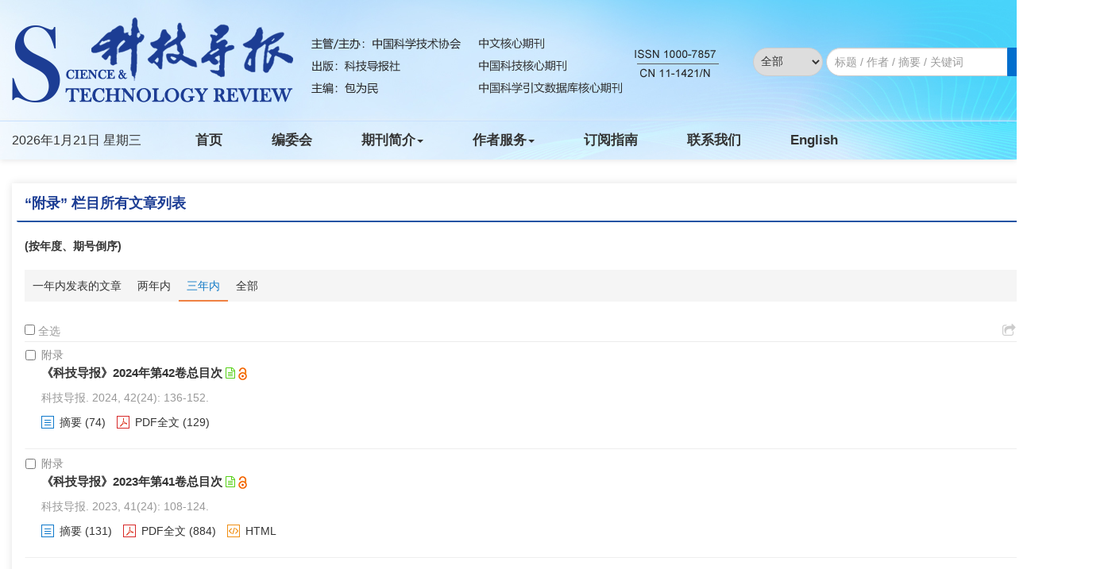

--- FILE ---
content_type: text/html;charset=UTF-8
request_url: http://www.kjdb.org/CN/article/showChannelArticle.do?year=3&id=74
body_size: 9260
content:






<!-- Simple -->




<!DOCTYPE html><HTML>
<HEAD>
<TITLE>科技导报</TITLE>
<META http-equiv=Content-Type content="text/html; charset=UTF-8">

<!-- develop 必引内容，不可删除，不可改动 -->







<link href="/js/bootstrap/css/bootstrap.min.css" rel="stylesheet">
<link rel="stylesheet" href="/develop/static/common/css/css.css">
<link rel="stylesheet" href="/js/jqpagination/jqpagination.css" />
<script src="/js/jquery/jquery.min.js"></script>
<script src="/js/bootstrap/js/bootstrap.min.js"></script>
<script type="text/javascript" src="/js/jquery/jquery.qrcode.min.js"></script>
<script src="/develop/static/common/js/common_cn.js"></script>
<script src="/develop/static/common/js/component_cn.js"></script>
<script language="javascript" src="/js/store.js"></script>
<script language="javascript" src="/develop/static/common/js/download_cn.js"></script>
<script language="javascript" src="/js/My97DatePicker/WdatePicker.js"></script>
<link rel="stylesheet" href="/develop/static/common/bootstrap/js/font-awesome.min.css">

<script>
	$(document).ready(function(){
		$("title").text($("title").text().replace(/<\/?[^>]*>/g,""));
	});
</script>



<base href="http://www.kjdb.org/CN/article/showChannelArticle.do"/>

<!-- 栏目文章（CN）HEAD -->

<script type="text/javascript">
	//翻页
	function changePage(pager){
		$("#mag-develop-showChannelArticle-form-pager").val(pager);
		mag_loading();
		document.getElementById("mag-develop-showChannelArticle-form").submit();
	}
	
	function showChannelArticle(year){
		$("#mag-develop-showChannelArticle-form-year").val(year);
		mag_loading();
		document.getElementById("mag-develop-showChannelArticle-form").submit();
	}
</script>

<!-- develop end -->
<!--custom 必引内容，网站设计维护的js、css等，不可删除，不可改动-->

<meta name="google-site-verification" content="GqftDyjkbLznCjwJH3xdvsEi1ZnXlVqxWMeQ5H2MD38" />
<meta name="viewport" content="width=device-width, initial-scale=1">
<meta http-equiv="X-UA-Compatible" content="IE=edge">
<!--顶部快速导航下拉导航菜单特效css-->
<link rel="stylesheet" href="http://www.kjdb.org/images/1000-7857/css/bootsnav.css">
<!--网站css-->
<link rel="stylesheet" href="http://www.kjdb.org/images/1000-7857/css/font-awesome.min.css">
<link rel="stylesheet" href="http://www.kjdb.org/images/1000-7857/css/css.css">
<script src="http://www.kjdb.org/images/1000-7857/js/indexjs.js"></script>


</HEAD>
<body>

<!-- develop 必引内容，不可删除，不可改动 -->












<input type="hidden" id="mag-common-contextPath" value=""/>

<div id="mag-component-store-div" style="display:none;"></div>
			
<!-- 模态框（Modal） -->
<div class="modal fade" id="magModal" tabindex="-1" role="dialog" data-keyboard=false data-backdrop='static' aria-labelledby="magModalLabel" aria-hidden="true">
	<div class="modal-dialog">
		<div class="modal-content">
			<div class="modal-header">
				<button buttonGroup="0" type="button"  class="close"  aria-hidden="true" onclick="mag_layer_close();">
					&times;
				</button>
				<h4 class="modal-title" id="magModalLabel">
					模态框（Modal）标题
				</h4>
			</div>
			<div class="modal-body" id="mag-modal-body" style="overflow:auto;">
				在这里添加一些文本
			</div>
			<div id="mag-layer-button-div" class="modal-footer">
				<button buttonGroup="1" type="button"  class="btn btn-default"  onclick="mag_layer_close();">关闭
				</button>
				<button buttonGroup="2" type="button"  class="btn btn-default"  onclick="mag_layer_close();">关闭
				</button>
				<button buttonGroup="2" type="button" class="btn btn-primary" onclick="mag_submit()" id="mag_layer_submit_button_2">
					提交更改
				</button>
				<button buttonGroup="3" type="button"  class="btn btn-default"  onclick="mag_layer_close();">取消
				</button>
				<button buttonGroup="3" type="button" class="btn btn-primary" onclick="mag_submit()" id="mag_layer_submit_button_3">
					确定并提交
				</button>
				
			</div>
		</div><!-- /.modal-content -->
	</div><!-- /.modal -->
</div>

<div id="magModal_2" style="display:none;position:fixed;left:0px;top:0px;right:0px;bottom:0px;z-index:1060">
	<div class="modal-dialog" style="margin-top:60px;">
		<div class="modal-content">
			<div class="modal-header">
				<button buttonGroup="0" type="button" id="mag-madal-close_bt_2"  class="close"  aria-hidden="true" onclick="mag_layer_close_2();">
					&times;
				</button>
				<h4 class="modal-title" id="magModalLabel_2">
					模态框（Modal）标题
				</h4>
			</div>
			<div id="modal-body_2" class="modal-body"></div>
		</div>
	</div>
</div>

<!-- 模态框-Tab -->
<div class="modal fade" id="magTabModal" tabindex="-1" role="dialog" data-keyboard=false data-backdrop='static' aria-labelledby="magTabModalLabel" aria-hidden="true">
	<div class="modal-dialog">
		<div class="modal-content">
			<div class="modal-header" style="border-bottom:0px;padding:15px 0px;">
				<button type="button" class="close" data-dismiss="modal" aria-hidden="true" style="padding-right:15px;">
					&times;
				</button>
				
<ul id="magTab" class="nav nav-tabs">

</ul>
			</div>
			<div class="modal-body">
				
<div id="magTabContent" class="tab-content">

</div>
			</div>
			<div id="mag-tablayer-button-div" class="modal-footer">
				
			</div>
			
		</div><!-- /.modal-content -->
	</div><!-- /.modal -->
</div>



<div style="display:none;">
	<iframe id="mag_sendLongReq_iframe" name="mag_sendLongReq_iframe"></iframe>
	<iframe id="mag_cma_sso_login_iframe" name="mag_cma_sso_login_iframe"></iframe>
</div>
<input type="hidden" id="mag_cma_sso_authorizeUrl" value=""/>
		

<!-- 栏目文章（CN）BODY -->

<form id="mag-develop-showChannelArticle-form" action="http://www.kjdb.org/CN/channel/74" method="post" >
	<input type="hidden" name="pager" id="mag-develop-showChannelArticle-form-pager" value="1"/>
	<input type="hidden" name="year" id="mag-develop-showChannelArticle-form-year" value="3"/>
	<input type="hidden" name="id" value="74"/>
</form>

<!-- develop end -->
<!--头部-->
<script src='https://tongji.journalreport.cn/mstatistics.service.js' ></script><script>recordAdd('457af8fab4e443abb23f2a85b43ca9b4')</script>


<script language="javascript">
	function tabChange(obj, id) {
		var arrayli = obj.parentNode.getElementsByTagName("li"); //获取li数组
		var arrayul = document.getElementById(id).getElementsByTagName("ul"); //获取ul数组
		for (i = 0; i < arrayul.length; i++) {
			if (obj == arrayli[i]) {
				arrayli[i].className = "cli";
				arrayul[i].className = "";
			} else {
				arrayli[i].className = "";
				arrayul[i].className = "hidden";
			}
		}
	}
</script>
<style type="text/css">
.tabbox {
	width: 400px;
	margin-top: 5px;
	margin-bottom: 5px
}

.tabmenu {
	width: 400px;
	height: 28px;
	border-left: 1px solid #CCC;
	border-top: 1px solid #ccc;
}

.tabmenu ul {
	margin: 0;
	padding: 0;
	list-style-type: none;
}

.tabmenu li {
	text-align: center;
	float: left;
	display: block;
	width: 99px;
	overflow: hidden;
	background-color: #f1f1f1;
	line-height: 27px;
	border-right: #ccc 1px solid;
	border-bottom: #ccc 1px solid;
	display: inline;
}

.tabmenu .cli {
	text-align: center;
	float: left;
	display: block;
	width: 99px;
	overflow: hidden;
	background-color: #fff;
	line-height: 27px;
	border-right: #ccc 1px solid;
	border-bottom: #fff 1px solid;
	display: inline;
	cursor: pointer;
	color: #c30000;
	font-weight: bold
}

#tabcontent {
	width: 399px;
	background-color: #fff;
	border-left: #CCC 1px solid;
	border-right: #CCC 1px solid;
	border-bottom: #CCC 1px solid;
	height: 65px;
}

#tabcontent ul {
	margin: 0;
	padding: 5px;
	list-style-type: none;
}

#tabcontent .hidden {
	display: none;
}

img[src*='.traceImg']{
	width:44px;
	height:22px;
}
</style>

<!--头部-->
<div class="header">
<div class="container ptb">
<div class="row">
		<div class="col-lg-8 col-md-8 hidden-sm hidden-xs"><img src="http://www.kjdb.org/images/1000-7857/images/banner.png" class="img-responsive"></div>		
		<div class="hidden-lg hidden-md col-sm-6"><img src="http://www.kjdb.org/images/1000-7857/images/banner_mobile.png" class="img-responsive"></div>	
			
		<div class="col-lg-4 col-md-4 col-sm-6">
			 <div class="article-search">
				<div mag-component-type="ajaxPage" mag-page-url="http://www.kjdb.org/CN/article/quickSearch.do"></div>
			 </div>	
		</div>
</div>	
</div>

<div class="daohang">
<div class="navbar site-nav">
	<div class="navbar-header">
		<button class="navbar-toggle collapsed" type="button" data-toggle="collapse" data-target=".navbar-collapse">
			<span class="sr-only">Toggle navigation</span>
			<span class="icon-bar"></span>
			<span class="icon-bar"></span>
			<span class="icon-bar"></span>
		</button>
		<a class="navbar-brand visible-xs" href=""></a>
	</div>
	<div class="navbar-collapse collapse" role="navigation">
		<div class="niandate hidden-sm hidden-xs">
			<script language="JavaScript" type="text/javascript">today=new Date();
			function initArray(){
			this.length=initArray.arguments.length
			for(var i=0;i<this.length;i++)
			this[i+1]=initArray.arguments[i]  }
			var d=new initArray(
			" 星期日",
			" 星期一",
			" 星期二",
			" 星期三",
			" 星期四",
			" 星期五",
			" 星期六");
			document.write(
			" ",
			today.getFullYear(),"年",
			today.getMonth()+1,"月",
			today.getDate(),"日",
			d[today.getDay()+1],
			"" );
		   </script>	
		</div>
		<ul class="nav navbar-nav">
			<li><a href="http://www.kjdb.org/CN/home">首页</a></li>
			<li><a href="http://www.kjdb.org/CN/column/column1.shtml">编委会</a></li>
			<li role="presentation" class="dropdown">
			   <a href="#" class="dropdown-toggle" data-toggle="dropdown">期刊简介<b class="caret"></b></a>
			    <ul class="dropdown-menu">
				   <li role="presentation"><a role="menuitem" tabindex="-1" href="http://www.kjdb.org/CN/column/column2.shtml">期刊介绍</a></li>
				   <li role="presentation"><a role="menuitem" tabindex="-1" href="http://www.kjdb.org/CN/column/column3.shtml">数据库收录及获奖</a></li>
				  
				</ul>
			</li>
   	        <li role="presentation" class="dropdown">
			   <a href="#" class="dropdown-toggle" data-toggle="dropdown">作者服务<b class="caret"></b></a>
			    <ul class="dropdown-menu">
				   <li role="presentation"><a role="menuitem" tabindex="-1" href="http://www.kjdb.org/CN/column/column7.shtml">投稿指南</a></li>
				  
				   <li role="presentation"><a role="menuitem" tabindex="-1" href="http://www.kjdb.org/CN/column/column12.shtml">下载中心</a></li>
				 
				</ul>
			</li>
   	       
	   	
		    
			<li><a href="http://www.kjdb.org/CN/column/column20.shtml">订阅指南</a></li>
			<li><a href="http://www.kjdb.org/CN/column/column21.shtml">联系我们</a></li>
			<li><a href="http://www.kjdb.org/EN/home" target="_blank">English</a></li>


		</ul>
	</div>
</div>
</div>   

</div>


<!--中间--> 		
<div class="container">
    <div class="row">
        <div class="col-md-9 m-center">
    
  <section class="content_nr">
      <h3 class="column">
          <span>“附录” 栏目所有文章列表</span> 
      </h3>

	<div class="item-content">
	<strong>(按年度、期号倒序)</strong>
	<br><br>
						<div>
							<ul class="wenzhang-liebiao">
								<li 
									onclick="showChannelArticle('1');">一年内发表的文章</li>
								<li 
									onclick="showChannelArticle('2');">两年内</li>
								<li class="current"
									onclick="showChannelArticle('3');">三年内</li>
								<li 
									onclick="showChannelArticle('0');">全部</li>
							</ul>
						</div>
						<br>
						
							





<!-- develop 必引内容，不可删除，不可改动 -->






<LINK rel=stylesheet type=text/css href="/js/manu/lrtk.css">
<script language="javascript" src="/js/manu/manu.js"></script>
<link rel="stylesheet" href="/js/colorbox/colorbox.css" />
<script src="/js/colorbox/jquery.colorbox.js"></script>
<SCRIPT language=javascript>
//文章图片显示隐藏用
function togthumb() {
	$(".apwrap").toggleClass("hiden");
	if($('.apwrap').hasClass('hiden'))
		$("#thumbtn").attr("src", "/images/sele_pic2.png");
	else
		$("#thumbtn").attr("src", "/images/sele_pic1.png");
}
//选中文章  文章块  变色
function hightlightrowaction(rowid) {
	var thisrow = $("#"+rowid);
	if ($(thisrow).hasClass("selectedrow")) {
		$(thisrow).removeClass("selectedrow");
		$(thisrow).addClass("noselectrow");
	} else {
		$(thisrow).addClass("selectedrow");
		$(thisrow).removeClass("noselectrow");
	}
}

function selectall(argu,checkBoxName){
	var obj = document.getElementsByName(checkBoxName);
    for(var i= 0;i<obj.length;i++){
		obj[i].checked = argu.checked;
        //hightlightrowaction('art'+obj[i].value);
        var thisrow = $("#art"+obj[i].value);
        if(obj[i].checked){
        	if (!$(thisrow).hasClass("selectedrow")) {
				$(thisrow).addClass("selectedrow");
				$(thisrow).removeClass("noselectrow");
			}
        }else{
        	if ($(thisrow).hasClass("selectedrow")) {
				$(thisrow).removeClass("selectedrow");
				$(thisrow).addClass("noselectrow");
			}
        }
    }
}

function downloadCitations(type){
	var flag=0;
	var ids="";
	var obj = document.getElementsByName('pid');
	for(var i= 0;i<obj.length;i++){
		if(obj[i].checked){
			flag=1;
			ids+=obj[i].value+",";
		}
    }
	if(flag==0){
		mag_layer({content:"请选择文章!"});
		return  false;
	}
	window.location.href="../article/getTxtFiles.do?fileType="+type+"&articleIds="+ids;
}
function DrawImage(ImgD,FitWidth,FitHeight){
	var image=new Image();
	image.src=ImgD.src;
	if(image.width>0 && image.height>0){
		if(image.width/image.height>= FitWidth/FitHeight){
			if(image.width>FitWidth){
				ImgD.width=FitWidth;
				ImgD.height=(image.height*FitWidth)/image.width;
			}else{
				ImgD.width=image.width;
				ImgD.height=image.height;
			}
		} else{
			if(image.height>FitHeight){
				ImgD.height=FitHeight;
				ImgD.width=(image.width*FitHeight)/image.height;
			}else{
				ImgD.width=image.width;
				ImgD.height=image.height;
			}
		}
	}
}
$(document).ready(function(){
	$(".figureClass").colorbox({rel:'figureClass', transition:"none", width:"80%", height:"80%"});
	
});

//可视化开始
$(document).ready(function(){
	var arrSpan=$("[id^='span_visual_article_']");
	if(arrSpan && arrSpan.length && arrSpan.length>0 ){
		for(var i=0;i<arrSpan.length;i++){
			var articleID=arrSpan[i].id.toString().replace("span_visual_article_","");
			jQuery.getJSON("/CN/lexeme/existsCnctstInArticle.do?articleID="+articleID, null, function(json){
				if(json.result){
					$("#span_visual_article_"+json.articleID).show();
				}
			});
		}
	}
});
//可视化结束

function collectArticle(id) {
	var url = window.location.href;
	jQuery.ajax({
		url: "http://www.kjdb.org/CN/user/addCollectArticle.do",
		data: {
			"articleId": id,
			"url": url
		},
		type: "post",
		success: function(res) {
			if (res == "true") {
				mag_layer({content:"收藏成功！"});
			} else if (res == "false") {
				mag_layer({content:"您已经收藏过该篇文章啦！"});
			} else if (res.length > 5) {
				mag_layer({content:"您需要先登录，才能完成本次操作."});
			} else {
				mag_layer({content:"收藏失败！"});
			}
		},
		error: function() {
			mag_layer({content:"收藏失败！"});
		}
	});
}

function exportCitations(){
	var articleSelected=false;
	var ids=''
	var checkboxs = document.getElementsByName("pid");
	if(checkboxs && checkboxs.length && checkboxs.length>0){
		for(var i=0;i<checkboxs.length;i++){
			if(checkboxs[i].checked){
				articleSelected=true;
				if(ids==''){
					ids += checkboxs[i].value;
				}else{
					ids += ','+checkboxs[i].value;
				}
			}
		}
	}
	if(articleSelected){
		$("#export-citation-form-ids").val(ids);
		mag_layer({
			type:4,
			title:'导出引用',
			dom:'export-citation-div'
		})
	}else{
		mag_layer({content:'请选择文章.'});
	}
}

//导出
function downloadCitations(){
	mag_layer_close();
	$("#export-citation-form").submit();
}

</SCRIPT>
<style type="text/css">
.black_overlay{
    display: none;
    position: absolute;
    top: 0%;
    left: 0%;
    width: 100%;
    height: 100%;
    background-color: #D8D8D8;
    z-index:1001;
    -moz-opacity: 0.8;
    opacity:.80;
    filter: alpha(opacity=80);
}
.waiting_content {
    display: none;
    width: 50%;
    padding: 16px;
    border: 1px solid orange;
    background-color: white;
    z-index:1002;
    overflow: auto;
    position:absolute;/**绝对定位**/
	left:50%;/**左边50%**/
	top:50%;/**顶部50%**/
	margin-top:-50px;/**上移-50%**/
	margin-left:-100px;/**左移-50%**/
}
.hiden {
  display: none;
}
</style>
<div id="waiting" class="waiting_content">
	<div style="padding: 10px;">
	<span id="waitingInfo">Please wait a minute...</span><br/>
	</div>
</div>

<!--Export弹出-->
<div id="export-citation-div" class="" style="display:none;">
	<form id="export-citation-form" action="http://www.kjdb.org/CN/article/exportCitation.do">
	<input type="hidden" id="export-citation-form-ids" name="articleIds" />
	<div class="panel panel-warning" style="color:gray;">
		下载引用文件后，可以用常见的文献管理软件打开和编辑，包括: BibTex, EndNote, ProCite, RefWorks, and Reference Manager.
	</div>
	<div class="panel panel-info">
		<div class="panel-heading">
			<h4 class="panel-title">选择文件类型/文献管理软件名称</h4>
		</div>
		<div class="panel-body">
			<div class="radio">
				<label> <input type="radio" value="Ris" checked="checked" name="fileType">
					RIS (ProCite, Reference Manager)
				</label>
			</div>
			<div class="radio">
				<label> <input type="radio" value="BibTex" name="fileType">
					BibTeX
				</label>
			</div>
		</div>
	</div>
	<div class="panel panel-warning">
		<div class="panel-heading">
			<h4 class="panel-title">选择包含的内容</h4>
		</div>
		<div class="panel-body">
			<div class="radio">
				<label> <input type="radio" value="md" checked="checked" name="contentType">
					仅文章引用信息
				</label>
			</div>
			<div class="radio">
				<label> <input type="radio" value="ab" name="contentType">
					引用信息及摘要
				</label>
			</div>
		</div>
	</div>
	
	<button type="button" class="btn btn-lg btn-primary modal-button" style="width:50%;margin:0 auto;display: block;padding: 7px;"
		onclick="downloadCitations()">导出</button>
	</form>
</div>
<!--Export弹出end-->
<!-- develop end -->
<ul class="article-choose">
	<li>
		<div class="choose">
			<input class="article_checkbox" onclick="javascript:selectall(this,'pid');"  alt="Select" type="checkbox" id="sel"> <span>全选</span>
		</div>
		<div class="other-tools">
			<span class="other-tools-l"><i class="fa fa-share-square-o" onclick="exportCitations();" title="导出引用"></i></span> 
			
			<span class="fengexian"> | </span> <span class="other-tools-r">
				<i class="fa fa-align-left" title="列表显示"></i> <i class="fa fa-file-text" title="带摘要列表"></i> <i class="fa fa-file-image-o active" title="带图片列表"></i>
			</span>
		</div>
	</li>
</ul>
<form name="AbstractList" id="AbstractList" action=uniteZhaiYao.do method=post target=_blank>
<ul class="article-list">

	
	<li id="art17731" class="noselectrow">
                		<div class="article-checkbox">
							<INPUT id="thisart_17731" class=article_checkbox onchange="hightlightrowaction('art17731')" value="17731" alt=Select type=checkbox name=pid> 
                            <LABEL class=hidelabel for="thisart_17731">Select</LABEL>
						</div>
						<div class="article-l article-w">
							<span class="j-column">附录</span>
								<div class="j-title-1">
								<!--1. -->
								<a href="http://www.kjdb.org/CN/Y2024/V42/I24/136" target="_blank">《科技导报》2024年第42卷总目次</a>
								
									
									<span mag-component-type="articleStatusIcon" mag-articleId="17731"></span>
								</div>
								
								
									<div class="j-author"></div>
								
							
							<div class="j-volumn-doi">
								<span class="j-volumn">
									科技导报. 
									
                            		2024, 42(24): 
		                            136-152.
                            		
								</span>
								
                            	
							</div>
							<div class="j-volumn-doi">
								
                            	
                            </div>
                        	<div class="j-btn">
                        	<span class="article-abstract">
                        	<a class="j-abs" href="http://www.kjdb.org/CN/Y2024/V42/I24/136">摘要</a> (74)
							</span>
                            <span class="article-pdf">
                            
                           	
								<a class="j-pdf" href="javascript:;" onclick="lsdy1('PDF','17731','http://www.kjdb.org','2024','1825','1000-7857');">PDF全文</a> (129)
                           	
                           	
							</span>
							<span class="richhtml">
							
                           	
							</span>
							<span class="knomap" id="span_visual_article_17731">
								&nbsp;<img src="/images/knowledge_map.png" width="16" height="16" />
								<a href="http://www.kjdb.org/CN/lexeme/showArticleByLexeme.do?articleID=17731">可视化</a>
                            </span>
							
							<span class="shoucang">
								&nbsp;<img src="/images/$!{journal.issn}/reb.png" width="16" height="16" />
								<a href="javascript:;" onclick="collectArticle('17731')">
									<span class="shouc">收藏</span>
								</a>
							</span>
							</div>
							
	                         	<div class="apwrapbycs">
	                         	
	                         	
	                         	
	                         	
	                         	
	                         	
	  							</div>
	                         
							<div class="j-abstract">
								
							</div>
						</div>
						

                	</li>
		
	
	<li id="art17361" class="noselectrow">
                		<div class="article-checkbox">
							<INPUT id="thisart_17361" class=article_checkbox onchange="hightlightrowaction('art17361')" value="17361" alt=Select type=checkbox name=pid> 
                            <LABEL class=hidelabel for="thisart_17361">Select</LABEL>
						</div>
						<div class="article-l article-w">
							<span class="j-column">附录</span>
								<div class="j-title-1">
								<!--2. -->
								<a href="http://www.kjdb.org/CN/Y2023/V41/I24/108" target="_blank">《科技导报》2023年第41卷总目次</a>
								
									
									<span mag-component-type="articleStatusIcon" mag-articleId="17361"></span>
								</div>
								
								
									<div class="j-author"></div>
								
							
							<div class="j-volumn-doi">
								<span class="j-volumn">
									科技导报. 
									
                            		2023, 41(24): 
		                            108-124.
                            		
								</span>
								
                            	
							</div>
							<div class="j-volumn-doi">
								
                            	
                            </div>
                        	<div class="j-btn">
                        	<span class="article-abstract">
                        	<a class="j-abs" href="http://www.kjdb.org/CN/Y2023/V41/I24/108">摘要</a> (131)
							</span>
                            <span class="article-pdf">
                            
                           	
								<a class="j-pdf" href="javascript:;" onclick="lsdy1('PDF','17361','http://www.kjdb.org','2023','1801','1000-7857');">PDF全文</a> (884)
                           	
                           	
							</span>
							<span class="richhtml">
							
                           		<a class="j-html" href="http://html.rhhz.net/kjdb/20232414.htm">HTML</a>
                           	
                           	
							</span>
							<span class="knomap" id="span_visual_article_17361">
								&nbsp;<img src="/images/knowledge_map.png" width="16" height="16" />
								<a href="http://www.kjdb.org/CN/lexeme/showArticleByLexeme.do?articleID=17361">可视化</a>
                            </span>
							
							<span class="shoucang">
								&nbsp;<img src="/images/$!{journal.issn}/reb.png" width="16" height="16" />
								<a href="javascript:;" onclick="collectArticle('17361')">
									<span class="shouc">收藏</span>
								</a>
							</span>
							</div>
							
	                         	<div class="apwrapbycs">
	                         	
	                         	
	                         	
	                         	
	                         	
	                         	
	  							</div>
	                         
							<div class="j-abstract">
								
							</div>
						</div>
						

                	</li>
		
	

</ul>
</form>

								
							<!-- 分页 -->
							<div style="overflow: hidden;" class="gigantic pagination"><ul class="page_ul_two"><li class="no_background hideinput">跳至</li><li class="no_background hideinput"><input type="text" size="5" onblur="mag_changePage1(event,1,'changePage')" onkeypress="mag_changePage2(event,1,'changePage')" /></li><li class="no_background hideinput">页</li><li class="no_background">第1页</li><li class="no_background">共1页</li><li class="no_background page-total">共2条记录</li></ul><ul class="page_ul"><li class="buneng"><a href="javascript:;" class="first" data-action="first" onclick="changePage('1')">首页</a></li><li class="buneng"><a href="javascript:;" class="previous" data-action="previous" onclick="changePage('0')">上一页</a></li><li class="buneng"><a href="javascript:;" class="next" data-action="next" onclick="changePage('2')">下一页</a></li><li class="buneng"><a href="javascript:;" class="last" data-action="last" onclick="changePage('1')">尾页</a></li></ul></div>
						
</div>
</section>
</div>
<!--右部-->



</div>
</div>


<div class="footer">

<div class="dbxmt">
<img src="http://www.kjdb.org/images/1000-7857/images/wy.png" class="img-responsive">
<a href="https://rmh.pdnews.cn/Pc/GovApi/govInfo?gov_id=451600"><img src="http://www.kjdb.org/images/1000-7857/images/rmh.png" class="img-responsive"></a>
<img src="http://www.kjdb.org/images/1000-7857/images/ydh.png" class="img-responsive">
<a href="https://www.toutiao.com/c/user/token/MS4wLjABAAAAja6lHGUEY48GDomhG8nTx9GS5SELBGOvo3rcLlrtyxw/?"><img src="http://www.kjdb.org/images/1000-7857/images/tt.png" class="img-responsive"></a>
<img src="http://www.kjdb.org/images/1000-7857/images/sp.png" class="img-responsive">
<a href="https://weibo.com/u/3380074594"><img src="http://www.kjdb.org/images/1000-7857/images/wb.png" class="img-responsive"></a>
</div>

<div class="banquan">
<div class="row">
	<div class="col-md-6 col-sm-12 col-xs-12">
		<h2>联系我们</h2>
			<li>地址：北京市海淀区学院南路86号科技导报社　邮编：100081</li>
			<li>电话：010-62138113　传真：010-62138113</li>
			<li>E-mail：kjdbbjb@cast.org.cn</li>
	</div>
	<div class="col-md-4 col-sm-12 col-xs-12">
		<div class="tongji">
			<h2>访问统计</h2>
			<ul>
				<script>record('457af8fab4e443abb23f2a85b43ca9b4')</script>   
				总访问量 <label id="pvVisitsSum"></label><br>
				今日访问 <label id="ipDaySum"></label><br>
				在线人数<label id="currentOnLine"></label>
			</ul>
		</div>
	</div>
	<div class="col-md-2 col-sm-12 col-xs-12">
		<div class="ewm">
			<img src="http://www.kjdb.org/images/1000-7857/images/weixin.jpg">
			<div class="ewm_wz">科技导报官方微信公众号</div>
		</div>
	</div>


</div>
</div>


<div class="db">
	<a href="https://beian.miit.gov.cn" target="_blank" class="baise">京ICP备14028469号-1</a>　<br class="visible-xs">本网站由科技导报社主办　<br class="visible-xs">版权所有 &copy; 《科技导报》编辑部<br>
</div>

</div>

<!--返回顶部-->
<div class="top_web" id="backtop" style="display:block;"> <span class="glyphicon glyphicon-menu-up" aria-hidden="true" ></span></div>
<!--返回顶部end--> 
</body>
</html>

--- FILE ---
content_type: text/html;charset=UTF-8
request_url: http://www.kjdb.org/CN/lexeme/existsCnctstInArticle.do?articleID=17731
body_size: 148
content:
{"result":false,"articleID":17731}

--- FILE ---
content_type: text/html;charset=UTF-8
request_url: http://www.kjdb.org/CN/lexeme/existsCnctstInArticle.do?articleID=17361
body_size: 148
content:
{"result":false,"articleID":17361}